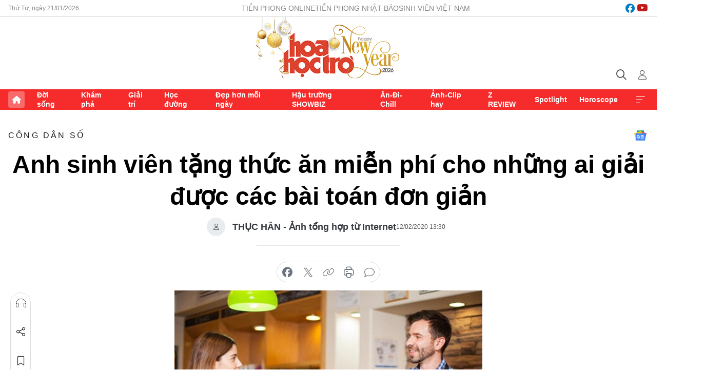

--- FILE ---
content_type: text/html;charset=utf-8
request_url: https://hoahoctro.tienphong.vn/anh-sinh-vien-tang-thuc-an-mien-phi-cho-nhung-ai-giai-duoc-cac-bai-toan-don-gian-post1218179.tpo
body_size: 14916
content:
<!DOCTYPE html> <html lang="vi" class="hht "> <head> <title>Anh sinh viên tặng thức ăn miễn phí cho những ai giải được các bài toán đơn giản | Báo điện tử Tiền Phong</title> <meta name="description" content="Rất nhiều người đã vô cùng vui mừng khi nhận được thức ăn, đồ dùng miễn phí, chỉ vì họ trả lời được những câu đố toán học &#34;dễ như ăn kẹo&#34;."/> <meta name="keywords" content=""/> <meta name="news_keywords" content=""/> <meta http-equiv="Content-Type" content="text/html; charset=utf-8" /> <meta http-equiv="X-UA-Compatible" content="IE=edge"/> <meta http-equiv="refresh" content="1800" /> <meta name="revisit-after" content="1 days" /> <meta name="viewport" content="width=device-width, initial-scale=1"> <meta http-equiv="content-language" content="vi" /> <meta name="format-detection" content="telephone=no"/> <meta name="format-detection" content="address=no"/> <meta name="apple-mobile-web-app-capable" content="yes"> <meta name="apple-mobile-web-app-status-bar-style" content="black"> <meta name="apple-mobile-web-app-title" content="Báo điện tử Tiền Phong"/> <meta name="referrer" content="no-referrer-when-downgrade"/> <link rel="shortcut icon" href="https://cdn.tienphong.vn/assets/web/styles/img/h2t.png" type="image/x-icon" /> <link rel="preconnect" href="https://cdn.tienphong.vn"/> <link rel="dns-prefetch" href="https://cdn.tienphong.vn"/> <link rel="dns-prefetch" href="//www.google-analytics.com" /> <link rel="dns-prefetch" href="//www.googletagmanager.com" /> <link rel="dns-prefetch" href="//stc.za.zaloapp.com" /> <link rel="dns-prefetch" href="//fonts.googleapis.com" /> <script> var cmsConfig = { domainDesktop: 'https://hoahoctro.tienphong.vn', domainMobile: 'https://hoahoctro.tienphong.vn', domainApi: 'https://api.tienphong.vn', domainStatic: 'https://cdn.tienphong.vn', domainLog: 'https://log.tienphong.vn', googleAnalytics: 'G-749R1YGL4H,UA-161062453-1', siteId: 1, pageType: 1, objectId: 1218179, adsZone: 327, allowAds: false, adsLazy: true, antiAdblock: true, }; if (window.location.protocol !== 'https:' && window.location.hostname.indexOf('tienphong.vn') !== -1) { window.location = 'https://' + window.location.hostname + window.location.pathname + window.location.hash; } var USER_AGENT=window.navigator&&window.navigator.userAgent||"",IS_MOBILE=/Android|webOS|iPhone|iPod|BlackBerry|Windows Phone|IEMobile|Mobile Safari|Opera Mini/i.test(USER_AGENT);function setCookie(e,o,i){var n=new Date,i=(n.setTime(n.getTime()+24*i*60*60*1e3),"expires="+n.toUTCString());document.cookie=e+"="+o+"; "+i+";path=/;"}function getCookie(e){var o=document.cookie.indexOf(e+"="),i=o+e.length+1;return!o&&e!==document.cookie.substring(0,e.length)||-1===o?null:(-1===(e=document.cookie.indexOf(";",i))&&(e=document.cookie.length),unescape(document.cookie.substring(i,e)))}; </script> <script> if(USER_AGENT && USER_AGENT.indexOf("facebot") <= 0 && USER_AGENT.indexOf("facebookexternalhit") <= 0) { var query = ''; var hash = ''; if (window.location.search) query = window.location.search; if (window.location.hash) hash = window.location.hash; var canonicalUrl = 'https://hoahoctro.tienphong.vn/anh-sinh-vien-tang-thuc-an-mien-phi-cho-nhung-ai-giai-duoc-cac-bai-toan-don-gian-post1218179.tpo' + query + hash ; var curUrl = decodeURIComponent(window.location.href); if(!location.port && canonicalUrl.startsWith("http") && curUrl != canonicalUrl){ window.location.replace(canonicalUrl); } } </script> <meta property="fb:app_id" content="398178286982123"/> <meta property="fb:pages" content="102790913161840"/> <meta name="author" content="Báo điện tử Tiền Phong" /> <meta name="copyright" content="Copyright © 2026 by Báo điện tử Tiền Phong" /> <meta name="RATING" content="GENERAL" /> <meta name="GENERATOR" content="Báo điện tử Tiền Phong" /> <meta content="Báo điện tử Tiền Phong" itemprop="sourceOrganization" name="source"/> <meta content="news" itemprop="genre" name="medium"/> <meta name="robots" content="noarchive, max-image-preview:large, index, follow" /> <meta name="GOOGLEBOT" content="noarchive, max-image-preview:large, index, follow" /> <link rel="canonical" href="https://hoahoctro.tienphong.vn/anh-sinh-vien-tang-thuc-an-mien-phi-cho-nhung-ai-giai-duoc-cac-bai-toan-don-gian-post1218179.tpo" /> <meta property="og:site_name" content="Báo điện tử Tiền Phong"/> <meta property="og:rich_attachment" content="true"/> <meta property="og:type" content="article"/> <meta property="og:url" content="https://hoahoctro.tienphong.vn/anh-sinh-vien-tang-thuc-an-mien-phi-cho-nhung-ai-giai-duoc-cac-bai-toan-don-gian-post1218179.tpo"/> <meta property="og:image" content="https://cdn.tienphong.vn/images/bdfc554ea35983ad68a96e0050b6e2cb83c0b9388841389e6897f2b3a487642a7e08c9bea2640c8ffc5a689d2ef537287b809e58511da4bae8cd17a620ffed06102701ff768f262fdcab77009b15ed3c/5e43fb1f37373-thucpham-ava-600x450.jpg.webp"/> <meta property="og:image:width" content="1200"/> <meta property="og:image:height" content="630"/> <meta property="og:title" content="Anh sinh viên tặng thức ăn miễn phí cho những ai giải được các bài toán đơn giản"/> <meta property="og:description" content="Rất nhiều người đã vô cùng vui mừng khi nhận được thức ăn, đồ dùng miễn phí, chỉ vì họ trả lời được những câu đố toán học &#34;dễ như ăn kẹo&#34;."/> <meta name="twitter:card" value="summary"/> <meta name="twitter:url" content="https://hoahoctro.tienphong.vn/anh-sinh-vien-tang-thuc-an-mien-phi-cho-nhung-ai-giai-duoc-cac-bai-toan-don-gian-post1218179.tpo"/> <meta name="twitter:title" content="Anh sinh viên tặng thức ăn miễn phí cho những ai giải được các bài toán đơn giản"/> <meta name="twitter:description" content="Rất nhiều người đã vô cùng vui mừng khi nhận được thức ăn, đồ dùng miễn phí, chỉ vì họ trả lời được những câu đố toán học &#34;dễ như ăn kẹo&#34;."/> <meta name="twitter:image" content="https://cdn.tienphong.vn/images/bdfc554ea35983ad68a96e0050b6e2cb83c0b9388841389e6897f2b3a487642a7e08c9bea2640c8ffc5a689d2ef537287b809e58511da4bae8cd17a620ffed06102701ff768f262fdcab77009b15ed3c/5e43fb1f37373-thucpham-ava-600x450.jpg.webp"/> <meta name="twitter:site" content="@Báo điện tử Tiền Phong"/> <meta name="twitter:creator" content="@Báo điện tử Tiền Phong"/> <meta property="article:publisher" content="https://www.facebook.com/www.tienphong.vn/" /> <meta property="article:tag" content=""/> <meta property="article:section" content="Hoa học trò,Công dân số" /> <meta property="article:published_time" content="2020-02-12T20:30:00+0700"/> <meta property="article:modified_time" content="2020-02-12T20:31:01+0700"/> <script type="application/ld+json"> { "@context" : "https://schema.org", "@type" : "WebSite", "name": "Báo điện tử Tiền Phong", "url": "https://hoahoctro.tienphong.vn", "alternateName" : "Hoa học trò, chuyên trang của Báo điện tử Tiền Phong", "potentialAction": { "@type": "SearchAction", "target": { "@type": "EntryPoint", "urlTemplate": "https://hoahoctro.tienphong.vn/search/?q={search_term_string}" }, "query-input": "required name=search_term_string" } } </script> <script type="application/ld+json"> { "@context":"http://schema.org", "@type":"BreadcrumbList", "itemListElement":[ { "@type":"ListItem", "position":1, "item":{ "@id":"https://hoahoctro.tienphong.vn/hht-cong-dan-so/", "name":"Công dân số" } } ] } </script> <script type="application/ld+json"> { "@context": "http://schema.org", "@type": "NewsArticle", "mainEntityOfPage":{ "@type":"WebPage", "@id":"https://hoahoctro.tienphong.vn/anh-sinh-vien-tang-thuc-an-mien-phi-cho-nhung-ai-giai-duoc-cac-bai-toan-don-gian-post1218179.tpo" }, "headline": "Anh sinh viên tặng thức ăn miễn phí cho những ai giải được các bài toán đơn giản", "description": "Rất nhiều người đã vô cùng vui mừng khi nhận được thức ăn, đồ dùng miễn phí, chỉ vì họ trả lời được những câu đố toán học &quot;dễ như ăn kẹo&quot;.", "image": { "@type": "ImageObject", "url": "https://cdn.tienphong.vn/images/bdfc554ea35983ad68a96e0050b6e2cb83c0b9388841389e6897f2b3a487642a7e08c9bea2640c8ffc5a689d2ef537287b809e58511da4bae8cd17a620ffed06102701ff768f262fdcab77009b15ed3c/5e43fb1f37373-thucpham-ava-600x450.jpg.webp", "width" : 1200, "height" : 675 }, "datePublished": "2020-02-12T20:30:00+0700", "dateModified": "2020-02-12T20:31:01+0700", "author": { "@type": "Person", "name": "THỤC HÂN - Ảnh tổng hợp từ Internet" }, "publisher": { "@type": "Organization", "name": "Báo điện tử Tiền Phong", "logo": { "@type": "ImageObject", "url": "https://cdn.tienphong.vn/assets/web/styles/img/tienphong-logo-2025.png" } } } </script> <link rel="preload" href="https://cdn.tienphong.vn/assets/web/styles/css/main.min-1.0.68.css" as="style"> <link rel="preload" href="https://cdn.tienphong.vn/assets/web/js/main.min-1.0.34.js" as="script"> <link rel="preload" href="https://common.mcms.one/assets/js/web/story.min-0.0.9.js" as="script"> <link rel="preload" href="https://cdn.tienphong.vn/assets/web/js/detail.min-1.0.19.js" as="script"> <link id="cms-style" rel="stylesheet" href="https://cdn.tienphong.vn/assets/web/styles/css/main.min-1.0.68.css"> <style>i.ic-live { background: url(http://cdn.tienphong.vn/assets/web/styles/img/liveicon-min.png) center 2px no-repeat; display: inline-block!important; background-size: contain; height: 24px; width: 48px;
} .ic-live::before { content: "";
} .rss-page li { list-style: square; margin-left: 30px;
} .rss-page li a { color: var(--primary);
} .rss-page ul ul { margin-bottom: inherit;
} .rss-page li li { list-style: circle;
} .hht .mega-menu .expand-wrapper .relate-website .tpo, .hht .mega-menu .relate-website-megamenu .tpo, .svvn .mega-menu .expand-wrapper .relate-website .tpo, .svvn .mega-menu .relate-website-megamenu .tpo { height: 30px;
} .hht .basic-box-13 .left .story:first-child .story__thumb img, .hht .basic-box-13 .right .story:first-child .story__thumb img { width: 670px;
} .hht #sdaWeb_SdaTop { padding-bottom: 20px;
}</style> <script type="text/javascript"> var _metaOgUrl = 'https://hoahoctro.tienphong.vn/anh-sinh-vien-tang-thuc-an-mien-phi-cho-nhung-ai-giai-duoc-cac-bai-toan-don-gian-post1218179.tpo'; var page_title = document.title; var tracked_url = window.location.pathname + window.location.search + window.location.hash; var cate_path = 'hht-cong-dan-so'; if (cate_path.length > 0) { tracked_url = "/" + cate_path + tracked_url; } </script> <script async="" src="https://www.googletagmanager.com/gtag/js?id=G-749R1YGL4H"></script> <script> window.dataLayer = window.dataLayer || []; function gtag(){dataLayer.push(arguments);} gtag('js', new Date()); gtag('config', 'G-749R1YGL4H', {page_path: tracked_url}); gtag('config', 'UA-161062453-1', {page_path: tracked_url}); </script> <script>window.dataLayer = window.dataLayer || [];dataLayer.push({'pageCategory': '/hht\-cong\-dan\-so'});</script> <script> window.dataLayer = window.dataLayer || []; dataLayer.push({ 'event': 'Pageview', 'articleId': '1218179', 'articleTitle': 'Anh sinh viên tặng thức ăn miễn phí cho những ai giải được các bài toán đơn giản', 'articleCategory': 'Hoa học trò,Công dân số', 'articleAlowAds': false, 'articleAuthor': 'THỤC HÂN - Ảnh tổng hợp từ Internet', 'articleType': 'detail', 'articlePublishDate': '2020-02-12T20:30:00+0700', 'articleThumbnail': 'https://cdn.tienphong.vn/images/bdfc554ea35983ad68a96e0050b6e2cb83c0b9388841389e6897f2b3a487642a7e08c9bea2640c8ffc5a689d2ef537287b809e58511da4bae8cd17a620ffed06102701ff768f262fdcab77009b15ed3c/5e43fb1f37373-thucpham-ava-600x450.jpg.webp', 'articleShortUrl': 'https://hoahoctro.tienphong.vn/anh-sinh-vien-tang-thuc-an-mien-phi-cho-nhung-ai-giai-duoc-cac-bai-toan-don-gian-post1218179.tpo', 'articleFullUrl': 'https://hoahoctro.tienphong.vn/anh-sinh-vien-tang-thuc-an-mien-phi-cho-nhung-ai-giai-duoc-cac-bai-toan-don-gian-post1218179.tpo', }); </script> <script> window.dataLayer = window.dataLayer || []; dataLayer.push({'articleAuthor': 'THỤC HÂN - Ảnh tổng hợp từ Internet', 'articleAuthorID': '0'}); </script> <script type='text/javascript'> gtag('event', 'article_page',{ 'articleId': '1218179', 'articleTitle': 'Anh sinh viên tặng thức ăn miễn phí cho những ai giải được các bài toán đơn giản', 'articleCategory': 'Hoa học trò,Công dân số', 'articleAlowAds': false, 'articleAuthor': 'THỤC HÂN - Ảnh tổng hợp từ Internet', 'articleType': 'detail', 'articlePublishDate': '2020-02-12T20:30:00+0700', 'articleThumbnail': 'https://cdn.tienphong.vn/images/bdfc554ea35983ad68a96e0050b6e2cb83c0b9388841389e6897f2b3a487642a7e08c9bea2640c8ffc5a689d2ef537287b809e58511da4bae8cd17a620ffed06102701ff768f262fdcab77009b15ed3c/5e43fb1f37373-thucpham-ava-600x450.jpg.webp', 'articleShortUrl': 'https://hoahoctro.tienphong.vn/anh-sinh-vien-tang-thuc-an-mien-phi-cho-nhung-ai-giai-duoc-cac-bai-toan-don-gian-post1218179.tpo', 'articleFullUrl': 'https://hoahoctro.tienphong.vn/anh-sinh-vien-tang-thuc-an-mien-phi-cho-nhung-ai-giai-duoc-cac-bai-toan-don-gian-post1218179.tpo', }); </script> </head> <body class=" detail-page "> <div id="sdaWeb_SdaMasthead" class="rennab banner-top" data-platform="1" data-position="Web_SdaMasthead" style="display:none"> </div> <header class="site-header"> <div class="top-wrapper"> <div class="container"> <span class="time" id="today"></span> <div class="relate-website"> <a href="https://tienphong.vn" class="website tpo" target="_blank" rel="nofollow" title="Tiền Phong Online">Tiền Phong Online</a> <a href="https://tienphong.vn/nhat-bao/" class="website tpo" title="Tiền Phong Nhật báo" target="_blank" rel="nofollow">Tiền Phong Nhật báo</a> <a href="https://svvn.tienphong.vn" class="website svvn" target="_blank" rel="nofollow" title="Sinh viên Việt Nam">Sinh viên Việt Nam</a> </div> <div class="lang-social"> <div class="social"> <a href="https://www.facebook.com/hoahoctro.vn" target="_blank" rel="nofollow" title="facebook"> <i class="ic-facebook"></i> </a> <a href="https://www.youtube.com/channel/UCtalnZVcscFoCo4lrpa37CA" target="_blank" rel="nofollow" title="youtube"> <i class="ic-youtube"></i> </a> </div> </div> </div> </div> <div class="main-wrapper"> <div class="container"> <h3><a class="logo" href="/" title="Báo điện tử Tiền Phong">Báo điện tử Tiền Phong</a></h3> <div class="search-wrapper"> <span class="ic-search"></span> <div class="search-form"> <input class="form-control txtsearch" placeholder="Tìm kiếm"> <i class="ic-close"></i> </div> </div> <div class="user" id="userprofile"> <span class="ic-user"></span> </div> </div> </div> <div class="navigation-wrapper"> <div class="container"> <ul class="menu"> <li><a href="/" class="home" title="Trang chủ">Trang chủ</a></li> <li> <a class="text" href="https://hoahoctro.tienphong.vn/hht-doi-song/" title="Đời sống">Đời sống</a> </li> <li> <a class="text" href="https://hoahoctro.tienphong.vn/hht-kham-pha/" title="Khám phá">Khám phá</a> </li> <li> <a class="text" href="https://hoahoctro.tienphong.vn/hht-giai-tri/" title="Giải trí">Giải trí</a> </li> <li> <a class="text" href="https://hoahoctro.tienphong.vn/hht-hoc-duong/" title="Học đường">Học đường</a> </li> <li> <a class="text" href="https://hoahoctro.tienphong.vn/hht-dep-hon-moi-ngay/" title="Đẹp hơn mỗi ngày">Đẹp hơn mỗi ngày</a> </li> <li> <a class="text" href="https://hoahoctro.tienphong.vn/hht-hau-truong-showbiz/" title="Hậu trường SHOWBIZ">Hậu trường SHOWBIZ</a> </li> <li> <a class="text" href="https://hoahoctro.tienphong.vn/hht-an-di-chill/" title="Ăn-Đi-Chill">Ăn-Đi-Chill</a> </li> <li> <a class="text" href="https://hoahoctro.tienphong.vn/hht-anh-clip-hay/" title="Ảnh-Clip hay">Ảnh-Clip hay</a> </li> <li> <a class="text" href="https://hoahoctro.tienphong.vn/z-review/" title="Z REVIEW">Z REVIEW</a> </li> <li> <a class="text" href="https://hoahoctro.tienphong.vn/hht-spotlight/" title="Spotlight">Spotlight</a> </li> <li> <a class="text" href="https://hoahoctro.tienphong.vn/hht-horoscope/" title="Horoscope">Horoscope</a> </li> <li><a href="javascript:void(0);" class="expansion" title="Xem thêm">Xem thêm</a></li> </ul> <div class="mega-menu"> <div class="container"> <div class="menu-wrapper"> <div class="wrapper"> <span class="label">Chuyên mục</span> <div class="item"> <a class="title" href="https://hoahoctro.tienphong.vn/hht-doi-song/" title="Đời sống">Đời sống</a> </div> <div class="item"> <a class="title" href="https://hoahoctro.tienphong.vn/hht-kham-pha/" title="Khám phá">Khám phá</a> </div> <div class="item"> <a class="title" href="https://hoahoctro.tienphong.vn/hht-giai-tri/" title="Giải trí">Giải trí</a> </div> <div class="item"> <a class="title" href="https://hoahoctro.tienphong.vn/hht-hoc-duong/" title="Học đường">Học đường</a> </div> <div class="item"> <a class="title" href="https://hoahoctro.tienphong.vn/hht-dep-hon-moi-ngay/" title="Đẹp hơn mỗi ngày">Đẹp hơn mỗi ngày</a> </div> <div class="item"> <a class="title" href="https://hoahoctro.tienphong.vn/hht-hau-truong-showbiz/" title="Hậu trường SHOWBIZ">Hậu trường SHOWBIZ</a> </div> <div class="item"> <a class="title" href="https://hoahoctro.tienphong.vn/hht-an-di-chill/" title="Ăn-Đi-Chill">Ăn-Đi-Chill</a> </div> <div class="item"> <a class="title" href="https://hoahoctro.tienphong.vn/hht-anh-clip-hay/" title="Ảnh-Clip hay">Ảnh-Clip hay</a> </div> <div class="item"> <a class="title" href="https://hoahoctro.tienphong.vn/z-review/" title="Z REVIEW">Z REVIEW</a> </div> <div class="item"> <a class="title" href="https://hoahoctro.tienphong.vn/hht-spotlight/" title="Spotlight">Spotlight</a> </div> <div class="item"> <a class="title" href="https://hoahoctro.tienphong.vn/hht-dung-bo-lo/" title="Đừng bỏ lỡ!">Đừng bỏ lỡ!</a> </div> <div class="item"> <a class="title" href="https://hoahoctro.tienphong.vn/hht-horoscope/" title="Horoscope">Horoscope</a> </div> <div class="item"> <a class="title" href="https://hoahoctro.tienphong.vn/hht-suoi-am-trai-tim/" title="Sưởi ấm trái tim">Sưởi ấm trái tim</a> </div> <div class="item"> <a class="title" href="https://hoahoctro.tienphong.vn/hht-cong-dan-so/" title="Công dân số">Công dân số</a> </div> <div class="item"> <a class="title" href="https://hoahoctro.tienphong.vn/hht-cam-nang-teen/" title="Cẩm nang teen">Cẩm nang teen</a> </div> <div class="item"> <a class="title" href="https://hoahoctro.tienphong.vn/hht-ket-noi-hoa-hoc-tro/" title="Kết nối Hoa Học Trò">Kết nối Hoa Học Trò</a> </div> </div> </div> <div class="expand-wrapper"> <div class="relate-website"> <span class="title">Các trang khác</span> <a href="https://tienphong.vn" class="website tpo" target="_blank" rel="nofollow" title="Tiền Phong Online">Tiền Phong Online</a> <a href="https://svvn.tienphong.vn" class="website svvn" target="_blank" rel="nofollow" title="Sinh viên Việt Nam">Sinh viên Việt Nam</a> </div> <div class="wrapper"> <span class="title">Liên hệ quảng cáo</span> <span class="text"> <i class="ic-phone"></i> <a href="tel:+84909559988">0909559988</a> </span> <span class="text"> <i class="ic-mail"></i> <a href="mailto:booking@baotienphong.com.vn">booking@baotienphong.com.vn</a> </span> </div> <div class="wrapper"> <span class="title">Tòa soạn</span> <span class="text"> <i class="ic-location"></i> <address>15 Hồ Xuân Hương, Hà Nội</address> </span> <span class="text"> <i class="ic-phone"></i> <a href="tel:+842439431250">024.39431250</a> </span> </div> <div class="wrapper"> <span class="title">Đặt mua báo in</span> <span class="text"> <i class="ic-phone"></i> <a href="tel:+842439439664">(024)39439664</a> </span> <span class="text"> <i class="ic-phone"></i> <a href="tel:+84908988666">0908988666</a> </span> </div> <div class="wrapper"> <a href="/ban-doc-lam-bao.tpo" class="send" title="Bạn đọc làm báo"><i class="ic-send"></i>Bạn đọc làm báo</a> <a href="#" class="companion" title="Đồng hành cùng Tiền phong">Đồng hành cùng Tiền phong</a> </div> <div class="link"> <a href="/toa-soan.tpo" class="text" title="Giới thiệu<">Giới thiệu</a> <a href="/nhat-bao/" class="text" title="Nhật báo">Nhật báo</a> <a href="/topics.html" class="text" title="Sự kiện">Sự kiện</a> <a href="/quang-cao.tpo" class="text" title="Quảng cáo">Quảng cáo</a> </div> <div class="top-social"> <a href="javascript:void(0);" class="title" title="Theo dõi Báo Tiền phong trên">Theo dõi Báo Tiền phong trên</a> <a href="https://www.facebook.com/www.tienphong.vn/" class="facebook" target="_blank" rel="nofollow">fb</a> <a href="https://www.youtube.com/@baotienphong" class="youtube" target="_blank" rel="nofollow">yt</a> <a href="https://www.tiktok.com/@baotienphong.official" class="tiktok" target="_blank" rel="nofollow">tt</a> <a href="https://zalo.me/783607375436573981" class="zalo" target="_blank" rel="nofollow">zl</a> <a href="https://news.google.com/publications/CAAiEF9pVTo7tHQ-AT_ZBUo_100qFAgKIhBfaVU6O7R0PgE_2QVKP9dN?hl=vi&gl=VN&ceid=VN:vi" class="google" target="_blank" rel="nofollow">gg</a> </div> </div> </div> </div> </div> </div> </header> <div class="site-body"> <div id="sdaWeb_SdaBackground" class="rennab " data-platform="1" data-position="Web_SdaBackground" style="display:none"> </div> <div class="container"> <div id="sdaWeb_SdaArticeTop" class="rennab " data-platform="1" data-position="Web_SdaArticeTop" style="display:none"> </div> <div class="article"> <div class="breadcrumb breadcrumb-detail"> <h2 class="main"> <a href="https://hoahoctro.tienphong.vn/hht-cong-dan-so/" title="Công dân số" class="active">Công dân số</a> </h2> </div> <a href="https://news.google.com/publications/CAAiEF9pVTo7tHQ-AT_ZBUo_100qFAgKIhBfaVU6O7R0PgE_2QVKP9dN?hl=vi&gl=VN&ceid=VN:vi" class="img-ggnews" target="_blank" title="Google News">Google News</a> <div class="article__header"> <h1 class="article__title cms-title"> Anh sinh viên tặng thức ăn miễn phí cho những ai giải được các bài toán đơn giản </h1> <div class="article__meta"> <div class="wrap-author"> <div class="author"> <span class="thumb"> </span> THỤC HÂN - Ảnh tổng hợp từ Internet </div> </div> <time class="time" datetime="2020-02-12T20:30:00+0700" data-time="1581514200" data-friendly="false">12/02/2020 20:30</time> <meta class="cms-date" itemprop="datePublished" content="2020-02-12T20:30:00+0700"> </div> </div> <div class="features article__social"> <a href="#tts" title="Nghe"> <i class="ic-hear"></i>Nghe </a> <a href="javascript:void(0);" class="item" title="Chia sẻ" data-href="https://hoahoctro.tienphong.vn/anh-sinh-vien-tang-thuc-an-mien-phi-cho-nhung-ai-giai-duoc-cac-bai-toan-don-gian-post1218179.tpo" data-rel="facebook"> <i class="ic-share"></i>Chia sẻ </a> <a href="javascript:void(0);" class="sendbookmark hidden" onclick="ME.sendBookmark(this, 1218179);" data-id="1218179" title="Lưu bài viết"> <i class="ic-bookmark"></i>Lưu tin </a> <a href="#comment1218179" title="Bình luận"> <i class="ic-feedback"></i>Bình luận </a> <a href="https://hoahoctro.tienphong.vn/hht-cong-dan-so/" title="Trở về"> <i class="ic-leftLong"></i>Trở về </a> </div> <div class="audio-social"> <div class="social article__social"> <a href="javascript:void(0);" class="item fb" data-href="https://hoahoctro.tienphong.vn/anh-sinh-vien-tang-thuc-an-mien-phi-cho-nhung-ai-giai-duoc-cac-bai-toan-don-gian-post1218179.tpo" data-rel="facebook" title="Facebook"> <i class="ic-facebook"></i>chia sẻ </a> <a href="javascript:void(0);" class="item twitterX" data-href="https://hoahoctro.tienphong.vn/anh-sinh-vien-tang-thuc-an-mien-phi-cho-nhung-ai-giai-duoc-cac-bai-toan-don-gian-post1218179.tpo" data-rel="twitter" title="Twitter"> <i class="ic-twitterX"></i>chia sẻ </a> <a href="javascript:void(0);" class="item link" data-href="https://hoahoctro.tienphong.vn/anh-sinh-vien-tang-thuc-an-mien-phi-cho-nhung-ai-giai-duoc-cac-bai-toan-don-gian-post1218179.tpo" data-rel="copy" title="Copy link"> <i class="ic-link"></i>copy link </a> <a href="javascript:void(0);" class="printer sendprint" title="In bài viết"> <i class="ic-printer"></i>in báo </a> <a href="#comment1218179" class="comment" title="Bình luận"> <i class="ic-feedback"></i>bình luận </a> </div> </div> <figure class="article__avatar "> <img class="cms-photo" src="https://cdn.tienphong.vn/images/c584fb042c0bfe767be7947fef0eb29ab441822834bec12ab6a073932cf3c46ca2f00310f82711b2d802c405ecec4ecd11e3658a2523960a23c07d25a3578b20/5e43fb1f37373-thucpham-ava-600x450.jpg" alt="Anh sinh viên tặng thức ăn miễn phí cho những ai giải được các bài toán đơn giản" cms-photo-caption="Anh sinh viên tặng thức ăn miễn phí cho những ai giải được các bài toán đơn giản"/> </figure> <div id="sdaWeb_SdaArticleAfterAvatar" class="rennab " data-platform="1" data-position="Web_SdaArticleAfterAvatar" style="display:none"> </div> <div class="article__sapo cms-desc"> HHTO - Rất nhiều người đã vô cùng vui mừng khi nhận được thức ăn, đồ dùng miễn phí, chỉ vì họ trả lời được những câu đố toán học "dễ như ăn kẹo".
</div> <div id="sdaWeb_SdaArticleAfterSapo" class="rennab " data-platform="1" data-position="Web_SdaArticleAfterSapo" style="display:none"> </div> <div class="article__body zce-content-body cms-body" itemprop="articleBody"> <p>Một anh sinh viên làm công việc thu ngân tại cửa hàng tiện lợi ở Bronx (thành phố New York, Mỹ) đang nhận được rất nhiều sự chú ý của cộng đồng mạng. Lý do là vì anh ấy cho nhiều khách hàng lấy thực phẩm và đồ ăn vặt trong cửa hàng – hoàn toàn miễn phí.</p>
<p>Anh sinh viên hào phóng này tên là <strong>Ahmed Alwan</strong>, 20 tuổi, làm thu ngân bán thời gian ở cửa hàng Lucky Candy. Vào những buổi nhất định, anh ấy đố khách hàng giải một phép toán đơn giản ngẫu nhiên trong 5 giây (hoặc nhiều hơn một chút). Ai trả lời đúng sẽ được lấy miễn phí đồ ăn trong cửa hàng – mang đi được bao nhiêu thì lấy bấy nhiêu!</p>
<figure class="picture"> <img src="[data-uri]" alt="Anh Alwan (trái) và em trai." class="lazyload cms-photo" data-large-src="https://cdn.tienphong.vn/images/f2e13314a4b37118c8db0736b61981eba00ff778aac94104f63b6c53407c9aebd59cd304fd13511ef259e6873625f77e25377302bc55a146f20ea8ffd569c36c141ce9db1caa458207dd1cf9f7af1a90a87766bdbfff6a74179c679a68a40539/5e43fb1e6c9ab-ahmed-alwan-in-lucky-candy-itsmedyy-instagram.jpg" data-src="https://cdn.tienphong.vn/images/82d82846f0198d148dc4ddbf37205604a00ff778aac94104f63b6c53407c9aebd59cd304fd13511ef259e6873625f77e25377302bc55a146f20ea8ffd569c36c141ce9db1caa458207dd1cf9f7af1a90a87766bdbfff6a74179c679a68a40539/5e43fb1e6c9ab-ahmed-alwan-in-lucky-candy-itsmedyy-instagram.jpg">
</figure>
<p>Vậy là, rất nhiều vị khách đã rời khỏi cửa hàng này và mang theo đủ thứ thực phẩm ngon lành, từ chuối đến những ổ bánh mỳ, mà không phải trả tiền.</p>
<p>“Tôi chỉ muốn giúp đỡ mọi người, nhưng tôi muốn làm cho việc này thú vị một chút” – Anh <strong>Alwan</strong> nói với một kênh tin tức – “Đó cũng là cách để khiến những người khó khăn có thể mỉm cười”.</p>
<figure class="picture"> <img src="[data-uri]" alt="Một khách hàng vô cùng vui mừng và xúc động khi được lấy thực phẩm mà không phải trả tiền." class="lazyload cms-photo" data-large-src="https://cdn.tienphong.vn/images/f2e13314a4b37118c8db0736b61981eb934b09390de8e5d77a56d665dc100d9e7d772ea9213b82dab4bb394d837f6bb2b77ccbfc507fa6bd8324828c5533385b1b842637314936941efd94735844ddb3f55f4d4cf291e10c38303c5c973ba32b/5e43fb2241b15-83881465599646553932388901058704407806739n.jpg" data-src="https://cdn.tienphong.vn/images/82d82846f0198d148dc4ddbf37205604934b09390de8e5d77a56d665dc100d9e7d772ea9213b82dab4bb394d837f6bb2b77ccbfc507fa6bd8324828c5533385b1b842637314936941efd94735844ddb3f55f4d4cf291e10c38303c5c973ba32b/5e43fb2241b15-83881465599646553932388901058704407806739n.jpg">
</figure>
<p>Anh <strong>Alwan</strong> đã thực hiện công việc này được hơn một tháng. Một vài video “đố khách hàng giải toán” mà anh đưa lên mạng đã nhanh chóng trở thành hiện tượng viral, vì quá… đáng yêu!</p>
<p>Anh <strong>Alwan</strong> chỉ có một đề nghị đối với khách hàng, là nếu họ giải toán đúng, thì họ nên lấy thực phẩm (hoặc một số đồ dùng khác cũng được), chứ đừng lấy… con mèo của anh. Và anh ấy dùng tiền túi để trả cho tất cả những thứ mà khách hàng lấy miễn phí.</p>
<figure class="picture"> <img src="[data-uri]" alt="Khách hàng mang được bao nhiêu thực phẩm thì có thể lấy bấy nhiêu." class="lazyload cms-photo" data-large-src="https://cdn.tienphong.vn/images/f2e13314a4b37118c8db0736b61981eb65e8d3db9299147245b15688c0757cc9a5bea61e84434c40325486cf687974ad8c8d518ce52c75e4d330093d0a03c2757edc2ab354784d8e565f056c7353ad13f55f4d4cf291e10c38303c5c973ba32b/5e43fb1fdfcc8-83200790144033577061190869377376802467457n.jpg" data-src="https://cdn.tienphong.vn/images/82d82846f0198d148dc4ddbf3720560465e8d3db9299147245b15688c0757cc9a5bea61e84434c40325486cf687974ad8c8d518ce52c75e4d330093d0a03c2757edc2ab354784d8e565f056c7353ad13f55f4d4cf291e10c38303c5c973ba32b/5e43fb1fdfcc8-83200790144033577061190869377376802467457n.jpg">
</figure>
<p>Bác <strong>Saleh Aobad</strong>, bố của anh <strong>Alwan</strong> và là chủ cửa hàng, nói rằng bác ấy rất “tự hào” về con trai mình.</p>
<p>“Việc này thực ra có tác động tích cực đến việc kinh doanh của tôi” – Bác <strong>Aobad</strong> nói – “Cửa hàng được chú ý nhiều hơn, đồng thời, chúng tôi cũng lan tỏa sự tích cực tới cộng đồng”.</p>
<p>Anh <strong>Alwan</strong> nói rằng, anh thường “đố” những khách hàng mà anh biết là có thu nhập thấp, gặp nhiều khó khăn khi mua thức ăn và đồ dùng sinh hoạt. Vì vậy, anh ấy rất vui khi có thể giúp họ giảm bớt một phần gánh nặng tài chính, thông qua những câu hỏi toán học.</p>
<figure class="picture"> <img src="[data-uri]" alt="Anh Alwan thường “đố” những khách hàng khó khăn, để họ được lấy thức ăn miễn phí." class="lazyload cms-photo" data-large-src="https://cdn.tienphong.vn/images/f2e13314a4b37118c8db0736b61981eb1dfda4f42be1d4c5d951460bb834c8d46f54101e66dc6e293dab545528d8451892be56026e7ff9ac01d87b30ae3001ba/5e43fb1dd19fd-5e419bae855f4.png" data-src="https://cdn.tienphong.vn/images/82d82846f0198d148dc4ddbf372056041dfda4f42be1d4c5d951460bb834c8d46f54101e66dc6e293dab545528d8451892be56026e7ff9ac01d87b30ae3001ba/5e43fb1dd19fd-5e419bae855f4.png">
</figure>
<p>Đây cũng không phải là lần đầu tiên anh <strong>Alwan</strong> tìm cách giúp đỡ người khác. Vốn là một sinh viên, chưa có nhiều tiền, nhưng anh cũng từng đem tặng thức ăn và cà-phê cho những người vô gia cư ngủ ngoài phố.</p>
<p>Anh <strong>Alwan</strong> cũng mới mở một quỹ riêng để kêu gọi quyên góp, nhằm giúp đỡ được nhiều người hơn nữa. Tuy nhiên, anh khẳng định rằng, dù có nhận được quyên góp hay không thì anh vẫn nỗ lực tặng thức ăn và đồ dùng thiết yếu cho khách hàng trong khả năng của mình.</p> <div id="sdaWeb_SdaArticleAfterBody" class="rennab " data-platform="1" data-position="Web_SdaArticleAfterBody" style="display:none"> </div> </div> <div class="article-footer"> <div class="article__author"> <span class="name">THỤC HÂN - Ảnh tổng hợp từ Internet</span> </div> <div class="article__source"> <div class="source"> <span class="name">CNN</span> </div> </div> <div id="sdaWeb_SdaArticleAfterTag" class="rennab " data-platform="1" data-position="Web_SdaArticleAfterTag" style="display:none"> </div> <div class="wrap-comment" id="comment1218179" data-id="1218179" data-type="20"></div> <div id="sdaWeb_SdaArticleAfterComment" class="rennab " data-platform="1" data-position="Web_SdaArticleAfterComment" style="display:none"> </div> </div> </div> <div class="col size-300"> <div class="main-col content-col"> <div id="sdaWeb_SdaArticleAfterBody1" class="rennab " data-platform="1" data-position="Web_SdaArticleAfterBody1" style="display:none"> </div> <div id="sdaWeb_SdaArticleAfterBody2" class="rennab " data-platform="1" data-position="Web_SdaArticleAfterBody2" style="display:none"> </div> <div class="basic-box-9"> <h3 class="box-heading"> <a href="https://hoahoctro.tienphong.vn/hht-cong-dan-so/" title="Công dân số" class="title"> Cùng chuyên mục </a> </h3> <div class="box-content content-list" data-source="hht-recommendation-327"> <article class="story" data-id="1814437"> <figure class="story__thumb"> <a class="cms-link" href="https://hoahoctro.tienphong.vn/thue-bao-di-dong-du-kien-se-phai-xac-thuc-sinh-trac-hoc-de-han-che-sim-rac-post1814437.tpo" title="Thuê bao di động dự kiến sẽ phải xác thực sinh trắc học để hạn chế SIM rác"> <img class="lazyload" src="[data-uri]" data-src="https://cdn.tienphong.vn/images/c05f96606db088cd3a74f1f32edfefb547f28c815c214ee210a6786945ce8a53e97f590eb0d26c454af17be629dad72c40c97a64ad502cae4476332a3ee8bda73b1f1ad5c06b2c5fea5dc699f79440fb8101dd7a8a370c49fe284e9bbbbcac89/xac-thuc-sinh-trac-hoc-1720724587275png-8937.jpg.webp" data-srcset="https://cdn.tienphong.vn/images/c05f96606db088cd3a74f1f32edfefb547f28c815c214ee210a6786945ce8a53e97f590eb0d26c454af17be629dad72c40c97a64ad502cae4476332a3ee8bda73b1f1ad5c06b2c5fea5dc699f79440fb8101dd7a8a370c49fe284e9bbbbcac89/xac-thuc-sinh-trac-hoc-1720724587275png-8937.jpg.webp 1x, https://cdn.tienphong.vn/images/3912ba2a56e023adb9d47fe748278d9247f28c815c214ee210a6786945ce8a53e97f590eb0d26c454af17be629dad72c40c97a64ad502cae4476332a3ee8bda73b1f1ad5c06b2c5fea5dc699f79440fb8101dd7a8a370c49fe284e9bbbbcac89/xac-thuc-sinh-trac-hoc-1720724587275png-8937.jpg.webp 2x" alt="Thuê bao di động dự kiến sẽ phải xác thực sinh trắc học để hạn chế SIM rác"> <noscript><img src="https://cdn.tienphong.vn/images/c05f96606db088cd3a74f1f32edfefb547f28c815c214ee210a6786945ce8a53e97f590eb0d26c454af17be629dad72c40c97a64ad502cae4476332a3ee8bda73b1f1ad5c06b2c5fea5dc699f79440fb8101dd7a8a370c49fe284e9bbbbcac89/xac-thuc-sinh-trac-hoc-1720724587275png-8937.jpg.webp" srcset="https://cdn.tienphong.vn/images/c05f96606db088cd3a74f1f32edfefb547f28c815c214ee210a6786945ce8a53e97f590eb0d26c454af17be629dad72c40c97a64ad502cae4476332a3ee8bda73b1f1ad5c06b2c5fea5dc699f79440fb8101dd7a8a370c49fe284e9bbbbcac89/xac-thuc-sinh-trac-hoc-1720724587275png-8937.jpg.webp 1x, https://cdn.tienphong.vn/images/3912ba2a56e023adb9d47fe748278d9247f28c815c214ee210a6786945ce8a53e97f590eb0d26c454af17be629dad72c40c97a64ad502cae4476332a3ee8bda73b1f1ad5c06b2c5fea5dc699f79440fb8101dd7a8a370c49fe284e9bbbbcac89/xac-thuc-sinh-trac-hoc-1720724587275png-8937.jpg.webp 2x" alt="Thuê bao di động dự kiến sẽ phải xác thực sinh trắc học để hạn chế SIM rác" class="image-fallback"></noscript> </a> </figure> <h2 class="story__heading" data-tracking="1814437"> <a class="cms-link " href="https://hoahoctro.tienphong.vn/thue-bao-di-dong-du-kien-se-phai-xac-thuc-sinh-trac-hoc-de-han-che-sim-rac-post1814437.tpo" title="Thuê bao di động dự kiến sẽ phải xác thực sinh trắc học để hạn chế SIM rác"> Thuê bao di động dự kiến sẽ phải xác thực sinh trắc học để hạn chế SIM rác </a> </h2> </article> <article class="story" data-id="1813443"> <figure class="story__thumb"> <a class="cms-link" href="https://hoahoctro.tienphong.vn/cach-tao-anh-du-trend-nam-dau-tu-tren-xuong-dang-noi-ran-ran-tren-tiktok-post1813443.tpo" title="Cách tạo ảnh đu trend &#34;nắm đầu&#34; từ trên xuống đang nổi rần rần trên TikTok"> <img class="lazyload" src="[data-uri]" data-src="https://cdn.tienphong.vn/images/c05f96606db088cd3a74f1f32edfefb547f28c815c214ee210a6786945ce8a53f626a7a2ea53bd2597c50f0d4b7eaeae05745bf6a6c78ab0f8d083733f2f2d61/collage.png.webp" data-srcset="https://cdn.tienphong.vn/images/c05f96606db088cd3a74f1f32edfefb547f28c815c214ee210a6786945ce8a53f626a7a2ea53bd2597c50f0d4b7eaeae05745bf6a6c78ab0f8d083733f2f2d61/collage.png.webp 1x, https://cdn.tienphong.vn/images/3912ba2a56e023adb9d47fe748278d9247f28c815c214ee210a6786945ce8a53f626a7a2ea53bd2597c50f0d4b7eaeae05745bf6a6c78ab0f8d083733f2f2d61/collage.png.webp 2x" alt="Cách tạo ảnh đu trend &#34;nắm đầu&#34; từ trên xuống đang nổi rần rần trên TikTok"> <noscript><img src="https://cdn.tienphong.vn/images/c05f96606db088cd3a74f1f32edfefb547f28c815c214ee210a6786945ce8a53f626a7a2ea53bd2597c50f0d4b7eaeae05745bf6a6c78ab0f8d083733f2f2d61/collage.png.webp" srcset="https://cdn.tienphong.vn/images/c05f96606db088cd3a74f1f32edfefb547f28c815c214ee210a6786945ce8a53f626a7a2ea53bd2597c50f0d4b7eaeae05745bf6a6c78ab0f8d083733f2f2d61/collage.png.webp 1x, https://cdn.tienphong.vn/images/3912ba2a56e023adb9d47fe748278d9247f28c815c214ee210a6786945ce8a53f626a7a2ea53bd2597c50f0d4b7eaeae05745bf6a6c78ab0f8d083733f2f2d61/collage.png.webp 2x" alt="Cách tạo ảnh đu trend &#34;nắm đầu&#34; từ trên xuống đang nổi rần rần trên TikTok" class="image-fallback"></noscript> </a> </figure> <h2 class="story__heading" data-tracking="1813443"> <a class="cms-link " href="https://hoahoctro.tienphong.vn/cach-tao-anh-du-trend-nam-dau-tu-tren-xuong-dang-noi-ran-ran-tren-tiktok-post1813443.tpo" title="Cách tạo ảnh đu trend &#34;nắm đầu&#34; từ trên xuống đang nổi rần rần trên TikTok"> Cách tạo ảnh đu trend "nắm đầu" từ trên xuống đang nổi rần rần trên TikTok </a> </h2> </article> <article class="story" data-id="1811038"> <figure class="story__thumb"> <a class="cms-link" href="https://hoahoctro.tienphong.vn/nguoi-dan-ha-noi-co-the-nop-phat-giao-thong-truc-tuyen-qua-ung-dung-ihanoi-post1811038.tpo" title="Người dân Hà Nội có thể nộp phạt giao thông trực tuyến qua ứng dụng iHanoi"> <img class="lazyload" src="[data-uri]" data-src="https://cdn.tienphong.vn/images/c05f96606db088cd3a74f1f32edfefb547f28c815c214ee210a6786945ce8a5382090bb51aa6b921973573f5305ea57234e257033e7ce91fa407cfb6444e032d05745bf6a6c78ab0f8d083733f2f2d61/ihanoi-la-gi-1501105735.jpg.webp" data-srcset="https://cdn.tienphong.vn/images/c05f96606db088cd3a74f1f32edfefb547f28c815c214ee210a6786945ce8a5382090bb51aa6b921973573f5305ea57234e257033e7ce91fa407cfb6444e032d05745bf6a6c78ab0f8d083733f2f2d61/ihanoi-la-gi-1501105735.jpg.webp 1x, https://cdn.tienphong.vn/images/3912ba2a56e023adb9d47fe748278d9247f28c815c214ee210a6786945ce8a5382090bb51aa6b921973573f5305ea57234e257033e7ce91fa407cfb6444e032d05745bf6a6c78ab0f8d083733f2f2d61/ihanoi-la-gi-1501105735.jpg.webp 2x" alt="Người dân Hà Nội có thể nộp phạt giao thông trực tuyến qua ứng dụng iHanoi"> <noscript><img src="https://cdn.tienphong.vn/images/c05f96606db088cd3a74f1f32edfefb547f28c815c214ee210a6786945ce8a5382090bb51aa6b921973573f5305ea57234e257033e7ce91fa407cfb6444e032d05745bf6a6c78ab0f8d083733f2f2d61/ihanoi-la-gi-1501105735.jpg.webp" srcset="https://cdn.tienphong.vn/images/c05f96606db088cd3a74f1f32edfefb547f28c815c214ee210a6786945ce8a5382090bb51aa6b921973573f5305ea57234e257033e7ce91fa407cfb6444e032d05745bf6a6c78ab0f8d083733f2f2d61/ihanoi-la-gi-1501105735.jpg.webp 1x, https://cdn.tienphong.vn/images/3912ba2a56e023adb9d47fe748278d9247f28c815c214ee210a6786945ce8a5382090bb51aa6b921973573f5305ea57234e257033e7ce91fa407cfb6444e032d05745bf6a6c78ab0f8d083733f2f2d61/ihanoi-la-gi-1501105735.jpg.webp 2x" alt="Người dân Hà Nội có thể nộp phạt giao thông trực tuyến qua ứng dụng iHanoi" class="image-fallback"></noscript> </a> </figure> <h2 class="story__heading" data-tracking="1811038"> <a class="cms-link " href="https://hoahoctro.tienphong.vn/nguoi-dan-ha-noi-co-the-nop-phat-giao-thong-truc-tuyen-qua-ung-dung-ihanoi-post1811038.tpo" title="Người dân Hà Nội có thể nộp phạt giao thông trực tuyến qua ứng dụng iHanoi"> Người dân Hà Nội có thể nộp phạt giao thông trực tuyến qua ứng dụng iHanoi </a> </h2> </article> <article class="story" data-id="1810587"> <figure class="story__thumb"> <a class="cms-link" href="https://hoahoctro.tienphong.vn/nguoi-vi-pham-giao-thong-khong-nop-phat-neu-khong-co-luong-de-khau-tru-thi-sao-post1810587.tpo" title="Người vi phạm giao thông không nộp phạt: Nếu không có lương để khấu trừ thì sao?"> <img class="lazyload" src="[data-uri]" data-src="https://cdn.tienphong.vn/images/9431a51abab79b9e98cc7b1e00f99571c9d4040565b64f9c43938db2ade8b4a6425a751192a2ae2e445793a645b9b954/fine.jpg.webp" data-srcset="https://cdn.tienphong.vn/images/9431a51abab79b9e98cc7b1e00f99571c9d4040565b64f9c43938db2ade8b4a6425a751192a2ae2e445793a645b9b954/fine.jpg.webp 1x, https://cdn.tienphong.vn/images/f24239dd7bbf727834c1e140de7b08b0c9d4040565b64f9c43938db2ade8b4a6425a751192a2ae2e445793a645b9b954/fine.jpg.webp 2x" alt="Người vi phạm giao thông không nộp phạt: Nếu không có lương để khấu trừ thì sao?"> <noscript><img src="https://cdn.tienphong.vn/images/9431a51abab79b9e98cc7b1e00f99571c9d4040565b64f9c43938db2ade8b4a6425a751192a2ae2e445793a645b9b954/fine.jpg.webp" srcset="https://cdn.tienphong.vn/images/9431a51abab79b9e98cc7b1e00f99571c9d4040565b64f9c43938db2ade8b4a6425a751192a2ae2e445793a645b9b954/fine.jpg.webp 1x, https://cdn.tienphong.vn/images/f24239dd7bbf727834c1e140de7b08b0c9d4040565b64f9c43938db2ade8b4a6425a751192a2ae2e445793a645b9b954/fine.jpg.webp 2x" alt="Người vi phạm giao thông không nộp phạt: Nếu không có lương để khấu trừ thì sao?" class="image-fallback"></noscript> </a> </figure> <h2 class="story__heading" data-tracking="1810587"> <a class="cms-link " href="https://hoahoctro.tienphong.vn/nguoi-vi-pham-giao-thong-khong-nop-phat-neu-khong-co-luong-de-khau-tru-thi-sao-post1810587.tpo" title="Người vi phạm giao thông không nộp phạt: Nếu không có lương để khấu trừ thì sao?"> Người vi phạm giao thông không nộp phạt: Nếu không có lương để khấu trừ thì sao? </a> </h2> </article> <article class="story" data-id="1810753"> <figure class="story__thumb"> <a class="cms-link" href="https://hoahoctro.tienphong.vn/meta-len-tieng-ve-su-co-facebook-tai-viet-nam-xoa-anh-dai-dien-co-giup-bao-mat-post1810753.tpo" title="Meta lên tiếng về sự cố Facebook tại Việt Nam, xóa ảnh đại diện có giúp bảo mật?"> <img class="lazyload" src="[data-uri]" data-src="https://cdn.tienphong.vn/images/c05f96606db088cd3a74f1f32edfefb547f28c815c214ee210a6786945ce8a539f7d413fad9ceb6e278df447875ea5988ff22a32a6f84e1e9bc4ebf4bc07cd6c6ded74a32f97ae14014db27e829c9b0fe719fed96f1ea8710a6dd2b19e2e04cc/baomatfacebook8-1280x720-800-resize-6793.jpg.webp" data-srcset="https://cdn.tienphong.vn/images/c05f96606db088cd3a74f1f32edfefb547f28c815c214ee210a6786945ce8a539f7d413fad9ceb6e278df447875ea5988ff22a32a6f84e1e9bc4ebf4bc07cd6c6ded74a32f97ae14014db27e829c9b0fe719fed96f1ea8710a6dd2b19e2e04cc/baomatfacebook8-1280x720-800-resize-6793.jpg.webp 1x, https://cdn.tienphong.vn/images/3912ba2a56e023adb9d47fe748278d9247f28c815c214ee210a6786945ce8a539f7d413fad9ceb6e278df447875ea5988ff22a32a6f84e1e9bc4ebf4bc07cd6c6ded74a32f97ae14014db27e829c9b0fe719fed96f1ea8710a6dd2b19e2e04cc/baomatfacebook8-1280x720-800-resize-6793.jpg.webp 2x" alt="Meta lên tiếng về sự cố Facebook tại Việt Nam, xóa ảnh đại diện có giúp bảo mật?"> <noscript><img src="https://cdn.tienphong.vn/images/c05f96606db088cd3a74f1f32edfefb547f28c815c214ee210a6786945ce8a539f7d413fad9ceb6e278df447875ea5988ff22a32a6f84e1e9bc4ebf4bc07cd6c6ded74a32f97ae14014db27e829c9b0fe719fed96f1ea8710a6dd2b19e2e04cc/baomatfacebook8-1280x720-800-resize-6793.jpg.webp" srcset="https://cdn.tienphong.vn/images/c05f96606db088cd3a74f1f32edfefb547f28c815c214ee210a6786945ce8a539f7d413fad9ceb6e278df447875ea5988ff22a32a6f84e1e9bc4ebf4bc07cd6c6ded74a32f97ae14014db27e829c9b0fe719fed96f1ea8710a6dd2b19e2e04cc/baomatfacebook8-1280x720-800-resize-6793.jpg.webp 1x, https://cdn.tienphong.vn/images/3912ba2a56e023adb9d47fe748278d9247f28c815c214ee210a6786945ce8a539f7d413fad9ceb6e278df447875ea5988ff22a32a6f84e1e9bc4ebf4bc07cd6c6ded74a32f97ae14014db27e829c9b0fe719fed96f1ea8710a6dd2b19e2e04cc/baomatfacebook8-1280x720-800-resize-6793.jpg.webp 2x" alt="Meta lên tiếng về sự cố Facebook tại Việt Nam, xóa ảnh đại diện có giúp bảo mật?" class="image-fallback"></noscript> </a> </figure> <h2 class="story__heading" data-tracking="1810753"> <a class="cms-link " href="https://hoahoctro.tienphong.vn/meta-len-tieng-ve-su-co-facebook-tai-viet-nam-xoa-anh-dai-dien-co-giup-bao-mat-post1810753.tpo" title="Meta lên tiếng về sự cố Facebook tại Việt Nam, xóa ảnh đại diện có giúp bảo mật?"> Meta lên tiếng về sự cố Facebook tại Việt Nam, xóa ảnh đại diện có giúp bảo mật? </a> </h2> </article> <article class="story" data-id="1810350"> <figure class="story__thumb"> <a class="cms-link" href="https://hoahoctro.tienphong.vn/macbook-air-m1-trung-dan-bi-hu-hong-nang-nhung-van-hoat-dong-mot-cach-kho-tin-post1810350.tpo" title="MacBook Air M1 “trúng đạn”: Bị hư hỏng nặng nhưng vẫn hoạt động một cách khó tin"> <img class="lazyload" src="[data-uri]" data-src="https://cdn.tienphong.vn/images/c05f96606db088cd3a74f1f32edfefb547f28c815c214ee210a6786945ce8a5360a07de9d53b99f21417799d8936907a05745bf6a6c78ab0f8d083733f2f2d61/collage.png.webp" data-srcset="https://cdn.tienphong.vn/images/c05f96606db088cd3a74f1f32edfefb547f28c815c214ee210a6786945ce8a5360a07de9d53b99f21417799d8936907a05745bf6a6c78ab0f8d083733f2f2d61/collage.png.webp 1x, https://cdn.tienphong.vn/images/3912ba2a56e023adb9d47fe748278d9247f28c815c214ee210a6786945ce8a5360a07de9d53b99f21417799d8936907a05745bf6a6c78ab0f8d083733f2f2d61/collage.png.webp 2x" alt="MacBook Air M1 “trúng đạn”: Bị hư hỏng nặng nhưng vẫn hoạt động một cách khó tin"> <noscript><img src="https://cdn.tienphong.vn/images/c05f96606db088cd3a74f1f32edfefb547f28c815c214ee210a6786945ce8a5360a07de9d53b99f21417799d8936907a05745bf6a6c78ab0f8d083733f2f2d61/collage.png.webp" srcset="https://cdn.tienphong.vn/images/c05f96606db088cd3a74f1f32edfefb547f28c815c214ee210a6786945ce8a5360a07de9d53b99f21417799d8936907a05745bf6a6c78ab0f8d083733f2f2d61/collage.png.webp 1x, https://cdn.tienphong.vn/images/3912ba2a56e023adb9d47fe748278d9247f28c815c214ee210a6786945ce8a5360a07de9d53b99f21417799d8936907a05745bf6a6c78ab0f8d083733f2f2d61/collage.png.webp 2x" alt="MacBook Air M1 “trúng đạn”: Bị hư hỏng nặng nhưng vẫn hoạt động một cách khó tin" class="image-fallback"></noscript> </a> </figure> <h2 class="story__heading" data-tracking="1810350"> <a class="cms-link " href="https://hoahoctro.tienphong.vn/macbook-air-m1-trung-dan-bi-hu-hong-nang-nhung-van-hoat-dong-mot-cach-kho-tin-post1810350.tpo" title="MacBook Air M1 “trúng đạn”: Bị hư hỏng nặng nhưng vẫn hoạt động một cách khó tin"> MacBook Air M1 “trúng đạn”: Bị hư hỏng nặng nhưng vẫn hoạt động một cách khó tin </a> </h2> </article> <article class="story" data-id="1810341"> <figure class="story__thumb"> <a class="cms-link" href="https://hoahoctro.tienphong.vn/nhung-nguoi-sinh-vao-nhung-nam-nao-phai-cap-doi-the-can-cuoc-trong-nam-2026-post1810341.tpo" title="Những người sinh vào những năm nào phải cấp đổi thẻ căn cước trong năm 2026?"> <img class="lazyload" src="[data-uri]" data-src="https://cdn.tienphong.vn/images/9431a51abab79b9e98cc7b1e00f995715cb18e57e11e61ed67553fa405550454669129c1d7a4c4a94ab01cb6bb27c276/image.jpg.webp" data-srcset="https://cdn.tienphong.vn/images/9431a51abab79b9e98cc7b1e00f995715cb18e57e11e61ed67553fa405550454669129c1d7a4c4a94ab01cb6bb27c276/image.jpg.webp 1x, https://cdn.tienphong.vn/images/f24239dd7bbf727834c1e140de7b08b05cb18e57e11e61ed67553fa405550454669129c1d7a4c4a94ab01cb6bb27c276/image.jpg.webp 2x" alt="Những người sinh vào những năm nào phải cấp đổi thẻ căn cước trong năm 2026?"> <noscript><img src="https://cdn.tienphong.vn/images/9431a51abab79b9e98cc7b1e00f995715cb18e57e11e61ed67553fa405550454669129c1d7a4c4a94ab01cb6bb27c276/image.jpg.webp" srcset="https://cdn.tienphong.vn/images/9431a51abab79b9e98cc7b1e00f995715cb18e57e11e61ed67553fa405550454669129c1d7a4c4a94ab01cb6bb27c276/image.jpg.webp 1x, https://cdn.tienphong.vn/images/f24239dd7bbf727834c1e140de7b08b05cb18e57e11e61ed67553fa405550454669129c1d7a4c4a94ab01cb6bb27c276/image.jpg.webp 2x" alt="Những người sinh vào những năm nào phải cấp đổi thẻ căn cước trong năm 2026?" class="image-fallback"></noscript> </a> </figure> <h2 class="story__heading" data-tracking="1810341"> <a class="cms-link " href="https://hoahoctro.tienphong.vn/nhung-nguoi-sinh-vao-nhung-nam-nao-phai-cap-doi-the-can-cuoc-trong-nam-2026-post1810341.tpo" title="Những người sinh vào những năm nào phải cấp đổi thẻ căn cước trong năm 2026?"> Những người sinh vào những năm nào phải cấp đổi thẻ căn cước trong năm 2026? </a> </h2> </article> <article class="story" data-id="1810083"> <figure class="story__thumb"> <a class="cms-link" href="https://hoahoctro.tienphong.vn/apple-sap-lam-dieu-nay-voi-iphone-18-nguoi-dung-co-the-phai-cho-sang-nam-2027-post1810083.tpo" title="Apple sắp làm điều này với iPhone 18, người dùng có thể phải chờ sang năm 2027"> <img class="lazyload" src="[data-uri]" data-src="https://cdn.tienphong.vn/images/[base64]/annotation-2025-10-10-125344-1760077383-98-width1197height670-1767417381960-1767417382489643812184.png.webp" data-srcset="https://cdn.tienphong.vn/images/[base64]/annotation-2025-10-10-125344-1760077383-98-width1197height670-1767417381960-1767417382489643812184.png.webp 1x, https://cdn.tienphong.vn/images/[base64]/annotation-2025-10-10-125344-1760077383-98-width1197height670-1767417381960-1767417382489643812184.png.webp 2x" alt="Apple sắp làm điều này với iPhone 18, người dùng có thể phải chờ sang năm 2027"> <noscript><img src="https://cdn.tienphong.vn/images/[base64]/annotation-2025-10-10-125344-1760077383-98-width1197height670-1767417381960-1767417382489643812184.png.webp" srcset="https://cdn.tienphong.vn/images/[base64]/annotation-2025-10-10-125344-1760077383-98-width1197height670-1767417381960-1767417382489643812184.png.webp 1x, https://cdn.tienphong.vn/images/[base64]/annotation-2025-10-10-125344-1760077383-98-width1197height670-1767417381960-1767417382489643812184.png.webp 2x" alt="Apple sắp làm điều này với iPhone 18, người dùng có thể phải chờ sang năm 2027" class="image-fallback"></noscript> </a> </figure> <h2 class="story__heading" data-tracking="1810083"> <a class="cms-link " href="https://hoahoctro.tienphong.vn/apple-sap-lam-dieu-nay-voi-iphone-18-nguoi-dung-co-the-phai-cho-sang-nam-2027-post1810083.tpo" title="Apple sắp làm điều này với iPhone 18, người dùng có thể phải chờ sang năm 2027"> Apple sắp làm điều này với iPhone 18, người dùng có thể phải chờ sang năm 2027 </a> </h2> </article> <article class="story" data-id="1809318"> <figure class="story__thumb"> <a class="cms-link" href="https://hoahoctro.tienphong.vn/cach-de-nguoi-dung-co-the-thay-doi-dia-chi-gmail-ma-khong-lo-mat-du-lieu-post1809318.tpo" title="Cách để người dùng có thể thay đổi địa chỉ Gmail mà không lo mất dữ liệu"> <img class="lazyload" src="[data-uri]" data-src="https://cdn.tienphong.vn/images/[base64]/cach-thay-doi-dia-chi-gmail-ma-khong-lo-mat-du-lieu-3.jpg.webp" data-srcset="https://cdn.tienphong.vn/images/[base64]/cach-thay-doi-dia-chi-gmail-ma-khong-lo-mat-du-lieu-3.jpg.webp 1x, https://cdn.tienphong.vn/images/[base64]/cach-thay-doi-dia-chi-gmail-ma-khong-lo-mat-du-lieu-3.jpg.webp 2x" alt="Cách để người dùng có thể thay đổi địa chỉ Gmail mà không lo mất dữ liệu"> <noscript><img src="https://cdn.tienphong.vn/images/[base64]/cach-thay-doi-dia-chi-gmail-ma-khong-lo-mat-du-lieu-3.jpg.webp" srcset="https://cdn.tienphong.vn/images/[base64]/cach-thay-doi-dia-chi-gmail-ma-khong-lo-mat-du-lieu-3.jpg.webp 1x, https://cdn.tienphong.vn/images/[base64]/cach-thay-doi-dia-chi-gmail-ma-khong-lo-mat-du-lieu-3.jpg.webp 2x" alt="Cách để người dùng có thể thay đổi địa chỉ Gmail mà không lo mất dữ liệu" class="image-fallback"></noscript> </a> </figure> <h2 class="story__heading" data-tracking="1809318"> <a class="cms-link " href="https://hoahoctro.tienphong.vn/cach-de-nguoi-dung-co-the-thay-doi-dia-chi-gmail-ma-khong-lo-mat-du-lieu-post1809318.tpo" title="Cách để người dùng có thể thay đổi địa chỉ Gmail mà không lo mất dữ liệu"> Cách để người dùng có thể thay đổi địa chỉ Gmail mà không lo mất dữ liệu </a> </h2> </article> </div> </div> </div> <div class="sub-col sidebar-right"> </div> </div> <div id="sdaWeb_SdaArticeBottom" class="rennab " data-platform="1" data-position="Web_SdaArticeBottom" style="display:none"> </div> </div> </div> <footer class="site-footer container"> <div class="logo-wrap"> <a href="/" class="logo" title="Hoa học trò">Hoa học trò</a> <ul class="subsite"> <li> <a href="https://tienphong.vn" title="Báo điện tử Tiền Phong" target="_blank" rel="nofollow"><i class="img-tpo"></i></a> </li> <li> <a href="https://svvn.tienphong.vn" title="Sinh viên Việt Nam" target="_blank" rel="nofollow"><i class="img-svvn"></i></a> </li> </ul> </div> <div class="menu-wrap"> <div class="rank-2"> <a href="https://hoahoctro.tienphong.vn/hht-giai-tri/" title="Giải trí">Giải trí</a> <a href="https://hoahoctro.tienphong.vn/hht-doi-song/" title="Đời sống">Đời sống</a> <a href="https://hoahoctro.tienphong.vn/hht-dep-hon-moi-ngay/" title="Đẹp hơn mỗi ngày">Đẹp hơn mỗi ngày</a> <a href="https://hoahoctro.tienphong.vn/hht-an-di-chill/" title="Ăn-Đi-Chill">Ăn-Đi-Chill</a> <a href="https://hoahoctro.tienphong.vn/hht-horoscope/" title="Horoscope">Horoscope</a> <a href="https://hoahoctro.tienphong.vn/hht-suoi-am-trai-tim/" title="Sưởi ấm trái tim">Sưởi ấm trái tim</a> <a href="https://hoahoctro.tienphong.vn/hht-anh-clip-hay/" title="Ảnh-Clip hay">Ảnh-Clip hay</a> <a href="https://hoahoctro.tienphong.vn/hht-cam-nang-teen/" title="Cẩm nang teen">Cẩm nang teen</a> <a href="https://hoahoctro.tienphong.vn/hht-hau-truong-showbiz/" title="Hậu trường SHOWBIZ">Hậu trường SHOWBIZ</a> <a href="https://hoahoctro.tienphong.vn/hht-hoc-duong/" title="Học đường">Học đường</a> <a href="https://hoahoctro.tienphong.vn/hht-cong-dan-so/" title="Công dân số">Công dân số</a> <a href="https://hoahoctro.tienphong.vn/hht-kham-pha/" title="Khám phá">Khám phá</a> <a href="https://hoahoctro.tienphong.vn/hht-ket-noi-hoa-hoc-tro/" title="Kết nối Hoa Học Trò">Kết nối Hoa Học Trò</a> <a href="https://hoahoctro.tienphong.vn/hht-spotlight/" title="Spotlight">Spotlight</a> <a href="https://hoahoctro.tienphong.vn/z-review/" title="Z REVIEW">Z REVIEW</a> </div> </div> <div class="contact-wrap"> <div class="item"> <span class="title"><a href="https://tienphong.vn/toa-soan.tpo">Tòa soạn</a></span> <span class="text"> <i class="ic-location"></i> <address>15 Hồ Xuân Hương, Hà Nội</address> </span> <span class="text"> <i class="ic-phone"></i> <a href="tel:+842439431250">024.39431250</a> </span> </div> <div class="item"> <span class="title"><a href="https://tienphong.vn/quang-cao.tpo">Liên hệ quảng cáo</a></span> <span class="text"> <i class="ic-phone"></i> <a href="tel:+84909559988">0909559988</a> </span> <span class="text"> <i class="ic-mail"></i> <a href="mailto:booking@baotienphong.com.vn">booking@baotienphong.com.vn</a> </span> </div> <div class="item"> <span class="title">Đặt mua báo in</span> <span class="text"> <i class="ic-phone"></i> <a href="tel:+842439439664">(024)39439664</a> </span> <span class="text"> <i class="ic-phone"></i> <a href="tel:+84908988666">0908988666</a> </span> </div> <div class="item"> <span class="title">Theo dõi BÁO TIỀN PHONG trên</span> <div class="text"> <a href="https://www.facebook.com/www.tienphong.vn/" target="_blank" title="facebook" rel="nofollow"> <i class="ic-facebook"></i> </a> <a href="https://www.youtube.com/@baotienphong" target="_blank" title="youtube" rel="nofollow"> <i class="ic-youtube"></i> </a> <a href="https://www.tiktok.com/@baotienphong.official" target="_blank" title="tiktok" rel="nofollow"> <i class="ic-tiktok"></i> </a> <a href="https://zalo.me/783607375436573981" target="_blank" title="zalo" rel="nofollow"> <i class="img-zalo"></i> </a> <a href="https://news.google.com/publications/CAAiEF9pVTo7tHQ-AT_ZBUo_100qFAgKIhBfaVU6O7R0PgE_2QVKP9dN?hl=vi&gl=VN&ceid=VN:vi" target="_blank" title="Google news" rel="nofollow"> <i class="img-ggnews"></i> </a> </div> </div> <div class="item policy"> <span class="title"> <a href="https://tienphong.vn/policy.html">Chính sách bảo mật</a> </span> </div> </div> <div class="copyright-wrap"> <div class="left"> <p class="text">Cơ quan chủ quản: <strong>Trung ương Đoàn TNCS Hồ Chí Minh</strong> </p> <p class="text">Tổng Biên tập: <strong>PHÙNG CÔNG SƯỞNG</strong> </p> <a href="https://tienphong.vn/ban-doc-lam-bao.tpo" class="beInterviewer" title="Bạn đọc làm báo" rel="nofollow"> <i class="ic-send"></i>Bạn đọc làm báo </a> </div> <div class="right"> <p class="text">Giấy phép số <strong>76/GP-BTTTT</strong>, cấp ngày <strong>26/02/2020.</strong> </p> <p class="text">© Bản quyền thuộc báo <strong>Tiền Phong</strong> </p> <p class="text">Cấm sao chép dưới mọi hình thức nếu không có sự chấp thuận bằng văn bản</p> <p class="text">Thiết kế và phát triển bởi <a href="https://hemera.vn/" target="_blank" rel="nofollow"><strong>Hemera Media</strong> <i class="img-hemera"></i></a> </p> </div> </div> </footer> <div class="back-to-top"></div> <script>if(!String.prototype.endsWith){String.prototype.endsWith=function(d){var c=this.length-d.length;return c>=0&&this.lastIndexOf(d)===c}}if(!String.prototype.startsWith){String.prototype.startsWith=function(c,d){d=d||0;return this.indexOf(c,d)===d}}function canUseWebP(){var b=document.createElement("canvas");if(!!(b.getContext&&b.getContext("2d"))){return b.toDataURL("image/webp").indexOf("data:image/webp")==0}return false}function replaceWebPToImage(){if(canUseWebP()){return}var f=document.getElementsByTagName("img");for(i=0;i<f.length;i++){var h=f[i];if(h&&h.src.length>0&&h.src.indexOf("/styles/img")==-1){var e=h.src;var g=h.dataset.src;if(g&&g.length>0&&(g.endsWith(".webp")||g.indexOf(".webp?")>-1)&&e.startsWith("data:image")){h.setAttribute("data-src",g.replace(".webp",""));h.setAttribute("src",g.replace(".webp",""))}else{if((e.endsWith(".webp")||e.indexOf(".webp?")>-1)){h.setAttribute("src",e.replace(".webp",""))}}}}}replaceWebPToImage();</script> <script defer src="https://common.mcms.one/assets/js/web/common.min-0.0.62.js"></script> <script defer src="https://cdn.tienphong.vn/assets/web/js/main.min-1.0.34.js"></script> <script defer src="https://common.mcms.one/assets/js/web/story.min-0.0.9.js"></script> <script defer src="https://cdn.tienphong.vn/assets/web/js/detail.min-1.0.19.js"></script> <div id="sdaWeb_SdaArticleInpage" class="rennab " data-platform="1" data-position="Web_SdaArticleInpage" style="display:none"> </div> <div id="sdaWeb_SdaArticleVideoPreroll" class="rennab " data-platform="1" data-position="Web_SdaArticleVideoPreroll" style="display:none"> </div> <div class="float-ads hidden" id="floating-left" style="z-index: 999; position: fixed; right: 50%; bottom: 0px; margin-right: 600px;"> <div id="sdaWeb_SdaFloatLeft" class="rennab " data-platform="1" data-position="Web_SdaFloatLeft" style="display:none"> </div> </div> <div class="float-ads hidden" id="floating-right" style="z-index:999;position:fixed; left:50%; bottom:0px; margin-left:600px"> <div id="sdaWeb_SdaFloatRight" class="rennab " data-platform="1" data-position="Web_SdaFloatRight" style="display:none"> </div> </div> <div id="sdaWeb_SdaBalloon" class="rennab " data-platform="1" data-position="Web_SdaBalloon" style="display:none"> </div> <script async src="https://sp.zalo.me/plugins/sdk.js"></script> </body> </html>